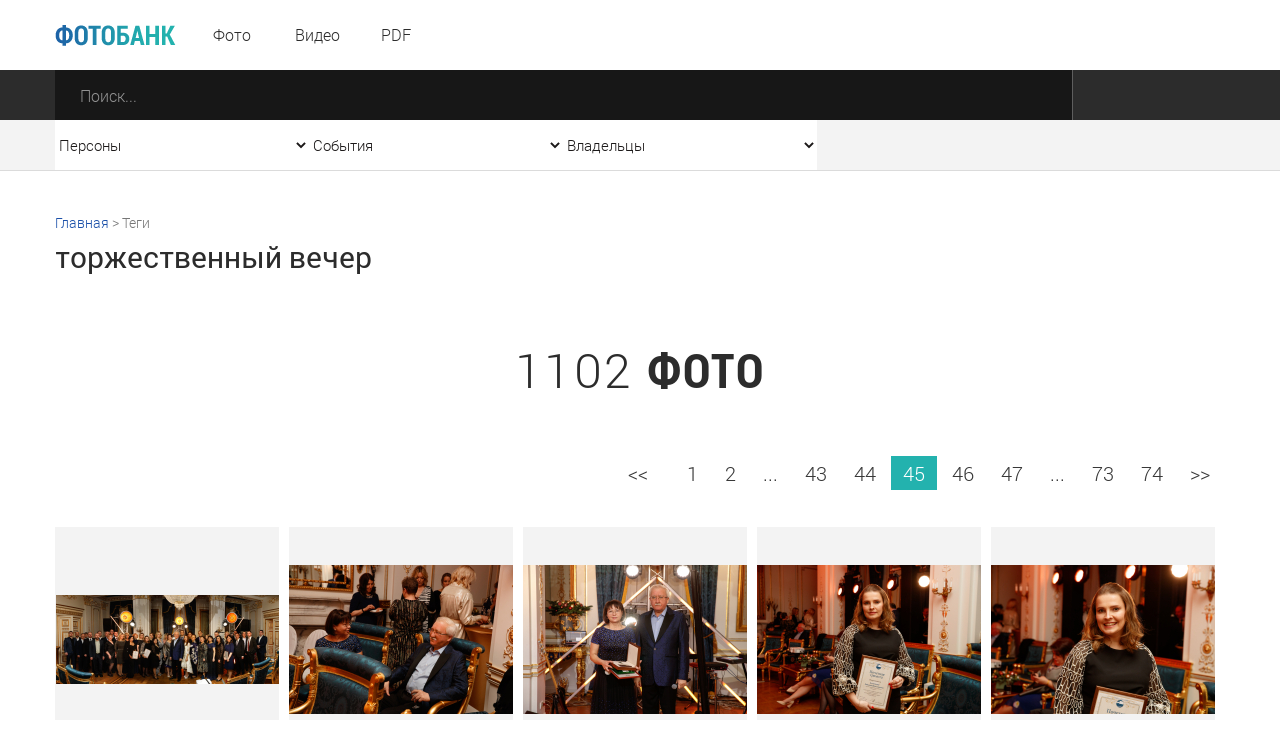

--- FILE ---
content_type: text/html; charset=utf-8
request_url: https://photo.ashurbeyli.ru/photo/tag/4022/page/45
body_size: 11247
content:
<!DOCTYPE HTML>
<html>
<head>



    <meta charset="UTF-8"/>
    <meta name="viewport" content="width=device-width, initial-scale=1">
    <meta http-equiv="content-type" content="text/html"/>
    <title>торжественный вечер</title>

    
           <meta name="yandex-verification" content="e2f8846b4aca3d26" />

<meta name="google-site-verification" content="s0k9uBUIyJn3Il-zFfUziTKXzmV7_4TiNLQ9oNBVmnU" />   



    <meta name="keywords" content="торжественный вечер"/>
    <meta name="description" content="Материалы по теме торжественный вечер на сайте photo.ashurbeyli.ru. Тег сюжета - торжественный вечер"/>
    <meta property="og:image" content=""/>
    <meta property="og:title" content="торжественный вечер"/>
    <meta property="og:description" content="Материалы по теме торжественный вечер на сайте photo.ashurbeyli.ru. Тег сюжета - торжественный вечер"/>
    <meta content="IE=Edge" http-equiv="X-UA-Compatible">
    <link rel="stylesheet" type="text/css" href="/media/front/css/normalize.css"/>
    <link rel="stylesheet" type="text/css" href="/media/front/css/fonts.css"/>
    <link rel="stylesheet" type="text/css" href="/media/front/css/grid_simple.css"/>
    <link rel="stylesheet" type="text/css" href="/media/front/css/grid_small.css"/>
    <link rel="stylesheet" type="text/css" href="/media/front/css/grid_pad.css"/>
    <link rel="stylesheet" type="text/css" href="/media/front/css/grid_tab.css"/>
    <link rel="stylesheet" type="text/css" href="/media/front/css/grid_mobile.css"/>
    <link rel="stylesheet" type="text/css" href="/media/front/css/datepicker.css"/>
    <link rel="stylesheet" type="text/css" href="/media/front/css/player.css"/>
    <link rel="stylesheet" type="text/css" href="/media/front/css/style.css"/>


    <!--[if IE]>

    <![endif]-->
    <!--[if lt IE 9]>
    <script type="text/javascript" src="/public/js/jquery.placeholder.min.js?v=2"></script>
    <script type="text/javascript" src="/media/front/js/ie.js"></script>
    <![endif]-->
    <!--[if !IE]><!-->
    <script type="text/javascript" src="/media/front/js/jquery-2.1.3.min.js?v=2"></script>
    
    <!--<![endif]-->
    <script type="text/javascript" src="/media/front/js/jquery-ui-1.9.2.custom.min.js"></script>




    <script type="text/javascript" src="/media/front/js/main.js"></script>
    <script type="text/javascript" src="/media/front/js/slider.js"></script>
    <script type="text/javascript" src="/media/front/js/popup.js"></script>
    <script type="text/javascript" src="/media/front/js/puzzle.js"></script>
    <script type="text/javascript" src="/media/front/js/player.js"></script>
    <script type="text/javascript" src="/media/front/js/ui.datepicker.js"></script>


    <style>

        @media(max-width:700px) {
            #popup_bg {    opacity: 1;}
        }

        #popup_bg {

            position: static;
        }

        .popup {z-index: 2000;}

        a.puzzleItem img {
            display: block;
            min-width: 154px;
            min-height: 154px;
            width: inherit;
            object-fit: cover;
        }

        a.puzzleItem {
            display: block;
            overflow: hidden;
        }

        .chb img {
            -webkit-filter: grayscale(100%);
        }

                .col-1-4-b {
            width: 24.84%;
        }


        .col-3-13 .bc-2c, .col-1-4-b .bc-2c {
            background-color: #2c2c2c;
            height: 93px;
        }

        .selectCustomList, .col-17_09 {
            width: 254px;
        }

    </style>

    <script>
        function hidezero() {
            $('*[data-value="0"]').hide();

        }

        $(document).ready(function () {


            $('.grid').on('click', function () {

                $('.selectCustom.opened').removeClass('opened');
            })


                  setTimeout(hidezero, 500);


        });

    </script>


</head>
<body >

           <!--LiveInternet counter--><script type="text/javascript">new Image().src = "//counter.yadro.ru/hit;ASHUR?r" + escape(document.referrer) + ((typeof(screen)=="undefined")?"" : ";s"+screen.width+"*"+screen.height+"*" + (screen.colorDepth?screen.colorDepth:screen.pixelDepth)) + ";u"+escape(document.URL) + ";h"+escape(document.title.substring(0,80)) + ";" +Math.random();</script><!--/LiveInternet-->   






<main>


<div id="container">

<div id="layout">
<aside id="mobileLeft">

    <menu>
        <li><a href="/photo">Фото</a></li>
        <li><a href="/video">Видео</a></li>
        <!--li><a href="/audio">Аудио</a></li-->
        <li><a href="/pdf">PDF</a></li>
                >

        <!--li>
            <a href="" data-action="authPopup">
                <img src="/media/front/images/main/i/user-w.png" class="vas pr-10 pl-5">
                <span> Вход | Регистрация</span>
            </a>
        </li-->
    </menu>


</aside>
<aside id="mobileRight">
    <div>
        <select class="js-select js-alias" data-class="dark" data-alias="filterOwners" id="filterOwnersMobile" onchange="if (this.value>0) {document.location='/owner/'+this.value+'';} else {document.location='/';};">
            <option value="0">Все владельцы</option>
            
            <option  value="3">Личный сайт И.Р. Ашурбейли</option>
            <option  value="1">Сайт холдинга «Социум»</option>
            <option  value="2">ВЭС ВКС</option>
            <option  value="5">Партия Возрождения России</option>
            <option  value="4">Обитель Святой Елисаветы</option>
            <option  value="6">Москва-Сокол</option>
            <option  value="7">Asgardia</option>



        </select>
    </div>

    <div>
        <select class="js-select js-alias" data-class="dark" data-alias="filterEvents" id="filterEventsMobile" onchange="if (this.value>0) {document.location='/tag/'+this.value;} else {document.location='/events';}; ">
            <option value="0">Все события</option>

            
                <option  value="6040">Крещение в Обители святой Елисаветы - январь 2026</option>


            
                <option  value="6039">Рождество в Обители Святой Елисаветы - январь 2026</option>


            
                <option  value="6038">Новый год в холдинге «СОЦИУМ» - декабрь 2025</option>


            
                <option  value="6037">Церемония награждения главными наградами холдинга «СОЦИУМ» - декабрь 2025</option>


            
                <option  value="6032">Встреча книжного клуба - декабрь 2025</option>


            
                <option  value="6022">Вручение Грамот Правления - декабрь 2025</option>


            
                <option  value="6019">Визит И. В. Ильина на АПКБ - декабрь 2025</option>


            
                <option  value="6017">Новогодний детский утренник - 2025</option>


            
                <option  value="6013">Открытие производственно-административного корпуса МПЗ - ноябрь 2025</option>


            
                <option  value="5997">Акция «Ёлка желаний» - ноябрь 2025</option>


            
                <option  value="5982">IX Съезд ПВР - ноябрь 2025</option>


            
                <option  value="5965">Богослужение в Обители святой Елисаветы - ноябрь 2025</option>


            
                <option  value="5964">IV Конгресс руководящего состава Асгардии - октябрь 2025</option>


                    </select>
    </div>

    <div>
        <select name="persons" class="js-select js-alias" data-class="dark" data-alias="filterPersons"
                id="filterPersonsMobile"onchange="if (this.value>0) {document.location='/tag/'+this.value;} else {document.location='/persons';}">
            <option value="0">Все персоны</option>

            
                <option  value="1570">Игорь Ашурбейли</option>


                        
                <option  value="1704">Игорь Ильин</option>


                        
                <option  value="3808">Наталья Волчкова</option>


                        
                <option  value="4801">Светлана Дудова</option>


                        
                <option  value="3350">Екатерина Саркисова</option>


                        
                <option  value="4853">Павел Денисеня</option>


                        
                <option  value="1638">Вячеслав Дереш</option>


                        
                <option  value="4545">Матвей Зубов</option>


                        
                <option  value="1737">Эльшад Казиев</option>


                        
                <option  value="5338">Станислав Кособоков</option>


                                                                                                                                                                                                                                                                                                                                                                                                                                                                                </select>
    </div>

    <div>
        <input name="date" type="text" class="js-datePicker input js-alias" placeholder="Дата"
               id="filterDateMobile" data-alias="filterDate" autocomplete="off">
    </div>

    <div class="center pt20">
        <button class="button dark" data-action="submitMainSearchForm">Отобразить результат</button>
    </div>

</aside>
<div id="headerWrap">
    <header>
        <div id="mobileMenuBlock" class="show-on-tab" style="z-index: 10001;">
            <i data-action="showMenu" class="icon menu_mobile"></i>
            <i data-action="hideMenu" class="icon menu_mobile close" style="margin-left: -40px;"></i>
        </div>

        <div class="pr-17 pt7 fl -t-pt tab-pl25">
            <a href="/" class="vam">
                <img class="db logo" src="/media/front/images/logo.png">
            </a>
        </div>

        <div id="menuWrap" class=" col-1-5 small-col-4-12 pad-col-4-12 hide-on-tab">
            <menu>
                <li><a href="/photo">Фото</a></li>
                <li><a href="/video">Видео</a></li>
                <!--li><a href="/audio">Аудио</a></li-->
                <li><a href="/pdf">PDF</a></li>
            </menu>
        </div>

        <div class="fl pt17 pl-17 hide-on-tab">
                    </div>


        <!--a href="/" class="fr c-link fs-16 ffr lh-70 h-tdu small-pr25 hide-on-tab" data-action="authPopup">
            <img class="vas" src="/media/front/images/main/i/user.png">
            <span class="hide-on-small"> Вход | Регистрация</span>
        </a-->



        <!--a href="/" class="fr c-link fs-16 ffr lh-70 h-tdu  pr-30 hide-on-tab" data-action="questionPopup">
            <img class="vas" src="/media/front/images/main/i/pencil-b-17.png">
            <span class="hide-on-small"> Задать вопрос</span>
        </a-->


        <div class="clear"></div>
    </header>
</div>

<form id="mainSearchForm" action="/find">
    <div class="bc-2c ">
        <div class="mainSearchBlock">

            <div class="col-87 pad-col-4-5 tab-col-9-12 tab-pr40 mobi le-col-65_65">
                <div class="mainSearchInput">
                    <input type="submit" value="" class="searchButton">
                    <input type="text" placeholder="Поиск..." class="search" name="text"
                           autocomplete="off">
                </div>
            </div>

            <div class="show-on-tab" id="mobileFilterBlock">
                <i class="icon filter_mobile" data-action="showFilter"></i>
                <i class="icon filter_mobile close" data-action="hideFilter"></i>
            </div>

                        <div class="clear"></div>
        </div>
    </div>

    <div class="bc-f3 bb-db hide-on-tab">
        <div class="mainSearchBlock">

            <div class="col-17_09 pad-col-1-5">
                <select name="persons" class="js-select js-alias" data-class="simple filter"
                        data-alias="filterPersonsMobile" id="filterPersons" onchange="if (this.value>0) {document.location='/tag/'+this.value;} else {document.location='/persons';}">
                    <option value="0">Персоны</option>
                    <option value="-1">Все</option>

                    
                        <option  value="1570">Игорь Ашурбейли</option>


                                        
                        <option  value="1704">Игорь Ильин</option>


                                        
                        <option  value="3808">Наталья Волчкова</option>


                                        
                        <option  value="4801">Светлана Дудова</option>


                                        
                        <option  value="3350">Екатерина Саркисова</option>


                                                                                                                                                                                                                                                                                                                                                                                                                                                                                                                                                                                                                                                                                                                                                                                                                                                                                            
                </select>

            </div>

            <div class="col-17_09 pad-col-1-5">
                <select name="events" class="js-select js-alias" data-class="simple filter "
                        data-alias="filterEventsMobile" id="filterEvents" onchange="if (this.value>0) {document.location='/tag/'+this.value;} else {document.location='/events';}; ">
                    <option value="0">События</option>

                    <option value="-1">Все</option>
                    
                        <option  value="6040">Крещение в Обители святой Елисаветы - январь 2026</option>


                    
                        <option  value="6039">Рождество в Обители Святой Елисаветы - январь 2026</option>


                    
                        <option  value="6038">Новый год в холдинге «СОЦИУМ» - декабрь 2025</option>


                    
                        <option  value="6037">Церемония награждения главными наградами холдинга «СОЦИУМ» - декабрь 2025</option>


                    
                        <option  value="6032">Встреча книжного клуба - декабрь 2025</option>


                    
                        <option  value="6022">Вручение Грамот Правления - декабрь 2025</option>


                    
                        <option  value="6019">Визит И. В. Ильина на АПКБ - декабрь 2025</option>


                    
                        <option  value="6017">Новогодний детский утренник - 2025</option>


                    
                        <option  value="6013">Открытие производственно-административного корпуса МПЗ - ноябрь 2025</option>


                    
                        <option  value="5997">Акция «Ёлка желаний» - ноябрь 2025</option>


                    
                        <option  value="5982">IX Съезд ПВР - ноябрь 2025</option>


                    
                        <option  value="5965">Богослужение в Обители святой Елисаветы - ноябрь 2025</option>


                    
                        <option  value="5964">IV Конгресс руководящего состава Асгардии - октябрь 2025</option>


                    

                </select>
            </div>

            <div class="col-17_09 pad-col-1-5">
                <select name="owners" class="js-select js-alias" data-class="simple filter"
                        data-alias="filterOwnersMobile" id="filterOwners" onchange="if (this.value>0) {document.location='/owner/'+this.value+'';} else {document.location='/';};">
                    <option value="0">Владельцы</option>
                    <option value="-1">Все </option>
                    
                    <option  value="3">Личный сайт И.Р. Ашурбейли</option>
                    <option  value="1">Сайт холдинга «Социум»</option>
                    <option  value="2">ВЭС ВКС</option>
                    <option  value="5">Партия Возрождения России</option>
                    <option  value="4">Обитель Святой Елисаветы</option>
                    <option  value="6">Москва-Сокол</option>
                    <option  value="7">Asgardia</option>



                </select>
            </div>

            <!--div class="col-17_09 pad-col-1-5">
                <input name="date" type="text" class="js-datePicker input js-alias" placeholder="Дата"
                       data-alias="filterDateMobile" id="filterDate">
            </div-->


            <div class="clear"></div>
        </div>
    </div>
</form>


<div class="grid">

<div class="breadcrumbs pt42 hide-on-tab grid">
    <a href="/">Главная</a> &gt; <span>

            Теги                        

        </span>
</div>

<h1 class="c-2c ffr fs-30 pt5 tab-pt30 tab-fs-20 tab-lh-22 pad-fs-24 pad-lh-25">торжественный вечер</h1>


<div style="font-size: 16px;padding-top: 20px;">   </p>


        <br>
    <br>

    <h2 class="center fs-30 c-2c ttu ffcb ls-80 tab-fs-26 mob-fs-20 tab-pt35 mob-pt27">
        <span class="ffl">1102</span>
        фото                    </h2>

    <p class="pagination fr pt55 pad-fl tab-pt35 hide-on-mobile">
        



    <p class="pagination fr pt55 pad-fl tab-pt35 ">



    		<a  class="item " style="margin-right: 15px;" href="/photo/tag/4022/page/44" rel="prev">&lt;&lt; </a>
	
	
					<a class="item" href="/photo/tag/4022">1</a>
		
	
					<a class="item" href="/photo/tag/4022/page/2">2</a>
		
	
					<a class="item" href="/photo/tag/4022/page/22">...</a>
		
	
					<a class="item" href="/photo/tag/4022/page/43">43</a>
		
	
					<a class="item" href="/photo/tag/4022/page/44">44</a>
		
	
		
            <a class="active item" href="/photo/tag/4022/page/45">45</a>
		
	
					<a class="item" href="/photo/tag/4022/page/46">46</a>
		
	
					<a class="item" href="/photo/tag/4022/page/47">47</a>
		
	
					<a class="item" href="/photo/tag/4022/page/60">...</a>
		
	
					<a class="item" href="/photo/tag/4022/page/73">73</a>
		
	
					<a class="item" href="/photo/tag/4022/page/74">74</a>
		
				
						<a  href="/photo/tag/4022/page/46" class="item " >&gt;&gt;</a>
	
</p>
    </p>


    <div class="col-1-1 pad-col-1-1 mobile-col-1-1">

        


            <div class="fileListItem">
                <a href="/file/34483" class="filePreviewWrap" nodata-action="showPhotoInfo"
                   data-id="">
                    <p>
                        <img class="vam" src="/files/1609141120/thumbnail/16091413198072.jpg">
                    </p>
                </a>
                <a href="/file/34483" class="fileTitle big photo">
                    Новогодний вечер руководителей и сотрудников компаний холдинга «Социум»                </a>

                <p class="fileDescription">
                    
                                            <span class="ffr">Событие</span>: <a class="c-link h-tdu" href="/tag/4849">Новогодний вечер «Социума» - декабрь 2020</a><br>

                                                                                    <span
                            class="ffr">Дата </span>: 28 декабря 2020                        <br>
                    
                    <span class="ffr"> Теги:</span>
                    <a class="c-link h-tdu" href="/tag/1610">праздник</a>, <a class="c-link h-tdu" href="/tag/2114">новый год</a>, <a class="c-link h-tdu" href="/tag/4022">торжественный вечер</a>                </p>
            </div>

            
        


            <div class="fileListItem">
                <a href="/file/34484" class="filePreviewWrap" nodata-action="showPhotoInfo"
                   data-id="">
                    <p>
                        <img class="vam" src="/files/1609141120/thumbnail/1609141322302.jpg">
                    </p>
                </a>
                <a href="/file/34484" class="fileTitle big photo">
                    Новогодний вечер руководителей и сотрудников компаний холдинга «Социум»                </a>

                <p class="fileDescription">
                    
                                            <span class="ffr">Событие</span>: <a class="c-link h-tdu" href="/tag/4849">Новогодний вечер «Социума» - декабрь 2020</a><br>

                                                                <span class="ffr">Персоны</span>: <a class="c-link h-tdu" href="/tag/1706">Евгения Лебединская</a>, <a class="c-link h-tdu" href="/tag/1570">Игорь Ашурбейли</a><br>

                                                                <span
                            class="ffr">Дата </span>: 28 декабря 2020                        <br>
                    
                    <span class="ffr"> Теги:</span>
                    <a class="c-link h-tdu" href="/tag/1610">праздник</a>, <a class="c-link h-tdu" href="/tag/2114">новый год</a>, <a class="c-link h-tdu" href="/tag/4022">торжественный вечер</a>                </p>
            </div>

            
        


            <div class="fileListItem">
                <a href="/file/34485" class="filePreviewWrap" nodata-action="showPhotoInfo"
                   data-id="">
                    <p>
                        <img class="vam" src="/files/1609141120/thumbnail/16091413235274.jpg">
                    </p>
                </a>
                <a href="/file/34485" class="fileTitle big photo">
                    Новогодний вечер руководителей и сотрудников компаний холдинга «Социум»                </a>

                <p class="fileDescription">
                    
                                            <span class="ffr">Событие</span>: <a class="c-link h-tdu" href="/tag/4849">Новогодний вечер «Социума» - декабрь 2020</a><br>

                                                                <span class="ffr">Персоны</span>: <a class="c-link h-tdu" href="/tag/1570">Игорь Ашурбейли</a>, <a class="c-link h-tdu" href="/tag/1706">Евгения Лебединская</a><br>

                                                                <span
                            class="ffr">Дата </span>: 28 декабря 2020                        <br>
                    
                    <span class="ffr"> Теги:</span>
                    <a class="c-link h-tdu" href="/tag/1610">праздник</a>, <a class="c-link h-tdu" href="/tag/2114">новый год</a>, <a class="c-link h-tdu" href="/tag/4022">торжественный вечер</a>                </p>
            </div>

            
        


            <div class="fileListItem">
                <a href="/file/34486" class="filePreviewWrap" nodata-action="showPhotoInfo"
                   data-id="">
                    <p>
                        <img class="vam" src="/files/1609141120/thumbnail/16091413299535.jpg">
                    </p>
                </a>
                <a href="/file/34486" class="fileTitle big photo">
                    Новогодний вечер руководителей и сотрудников компаний холдинга «Социум»                </a>

                <p class="fileDescription">
                    
                                            <span class="ffr">Событие</span>: <a class="c-link h-tdu" href="/tag/4849">Новогодний вечер «Социума» - декабрь 2020</a><br>

                                                                <span class="ffr">Персоны</span>: <a class="c-link h-tdu" href="/tag/1684">Татьяна Безлепкина</a><br>

                                                                <span
                            class="ffr">Дата </span>: 28 декабря 2020                        <br>
                    
                    <span class="ffr"> Теги:</span>
                    <a class="c-link h-tdu" href="/tag/1610">праздник</a>, <a class="c-link h-tdu" href="/tag/2114">новый год</a>, <a class="c-link h-tdu" href="/tag/4022">торжественный вечер</a>                </p>
            </div>

            
        


            <div class="fileListItem">
                <a href="/file/34487" class="filePreviewWrap" nodata-action="showPhotoInfo"
                   data-id="">
                    <p>
                        <img class="vam" src="/files/1609141120/thumbnail/16091413396857.jpg">
                    </p>
                </a>
                <a href="/file/34487" class="fileTitle big photo">
                    Новогодний вечер руководителей и сотрудников компаний холдинга «Социум»                </a>

                <p class="fileDescription">
                    
                                            <span class="ffr">Событие</span>: <a class="c-link h-tdu" href="/tag/4849">Новогодний вечер «Социума» - декабрь 2020</a><br>

                                                                <span class="ffr">Персоны</span>: <a class="c-link h-tdu" href="/tag/1684">Татьяна Безлепкина</a><br>

                                                                <span
                            class="ffr">Дата </span>: 28 декабря 2020                        <br>
                    
                    <span class="ffr"> Теги:</span>
                    <a class="c-link h-tdu" href="/tag/1610">праздник</a>, <a class="c-link h-tdu" href="/tag/2114">новый год</a>, <a class="c-link h-tdu" href="/tag/4022">торжественный вечер</a>                </p>
            </div>

            <div class="clear hide-on_pad hide-on-tab"></div>
        


            <div class="fileListItem">
                <a href="/file/34488" class="filePreviewWrap" nodata-action="showPhotoInfo"
                   data-id="">
                    <p>
                        <img class="vam" src="/files/1609141120/thumbnail/1609141340261.jpg">
                    </p>
                </a>
                <a href="/file/34488" class="fileTitle big photo">
                    Новогодний вечер руководителей и сотрудников компаний холдинга «Социум»                </a>

                <p class="fileDescription">
                    
                                            <span class="ffr">Событие</span>: <a class="c-link h-tdu" href="/tag/4849">Новогодний вечер «Социума» - декабрь 2020</a><br>

                                                                <span class="ffr">Персоны</span>: <a class="c-link h-tdu" href="/tag/1676">Кирилл Копылов</a>, <a class="c-link h-tdu" href="/tag/1641">Ильгизар Мустафин</a><br>

                                                                <span
                            class="ffr">Дата </span>: 28 декабря 2020                        <br>
                    
                    <span class="ffr"> Теги:</span>
                    <a class="c-link h-tdu" href="/tag/1610">праздник</a>, <a class="c-link h-tdu" href="/tag/2114">новый год</a>, <a class="c-link h-tdu" href="/tag/4022">торжественный вечер</a>                </p>
            </div>

            
        


            <div class="fileListItem">
                <a href="/file/34489" class="filePreviewWrap" nodata-action="showPhotoInfo"
                   data-id="">
                    <p>
                        <img class="vam" src="/files/1609141120/thumbnail/16091413406806.jpg">
                    </p>
                </a>
                <a href="/file/34489" class="fileTitle big photo">
                    Новогодний вечер руководителей и сотрудников компаний холдинга «Социум»                </a>

                <p class="fileDescription">
                    
                                            <span class="ffr">Событие</span>: <a class="c-link h-tdu" href="/tag/4849">Новогодний вечер «Социума» - декабрь 2020</a><br>

                                                                <span class="ffr">Персоны</span>: <a class="c-link h-tdu" href="/tag/2443">Лена Де Винне</a><br>

                                                                <span
                            class="ffr">Дата </span>: 28 декабря 2020                        <br>
                    
                    <span class="ffr"> Теги:</span>
                    <a class="c-link h-tdu" href="/tag/1610">праздник</a>, <a class="c-link h-tdu" href="/tag/2114">новый год</a>, <a class="c-link h-tdu" href="/tag/4022">торжественный вечер</a>                </p>
            </div>

            
        


            <div class="fileListItem">
                <a href="/file/34490" class="filePreviewWrap" nodata-action="showPhotoInfo"
                   data-id="">
                    <p>
                        <img class="vam" src="/files/1609141120/thumbnail/16091413431973.jpg">
                    </p>
                </a>
                <a href="/file/34490" class="fileTitle big photo">
                    Новогодний вечер руководителей и сотрудников компаний холдинга «Социум»                </a>

                <p class="fileDescription">
                    
                                            <span class="ffr">Событие</span>: <a class="c-link h-tdu" href="/tag/4849">Новогодний вечер «Социума» - декабрь 2020</a><br>

                                                                <span class="ffr">Персоны</span>: <a class="c-link h-tdu" href="/tag/4850">Мария Хохлова</a><br>

                                                                <span
                            class="ffr">Дата </span>: 28 декабря 2020                        <br>
                    
                    <span class="ffr"> Теги:</span>
                    <a class="c-link h-tdu" href="/tag/1610">праздник</a>, <a class="c-link h-tdu" href="/tag/2114">новый год</a>, <a class="c-link h-tdu" href="/tag/4022">торжественный вечер</a>                </p>
            </div>

            
        


            <div class="fileListItem">
                <a href="/file/34491" class="filePreviewWrap" nodata-action="showPhotoInfo"
                   data-id="">
                    <p>
                        <img class="vam" src="/files/1609141120/thumbnail/16091413428438.jpg">
                    </p>
                </a>
                <a href="/file/34491" class="fileTitle big photo">
                    Новогодний вечер руководителей и сотрудников компаний холдинга «Социум»                </a>

                <p class="fileDescription">
                    
                                            <span class="ffr">Событие</span>: <a class="c-link h-tdu" href="/tag/4849">Новогодний вечер «Социума» - декабрь 2020</a><br>

                                                                <span class="ffr">Персоны</span>: <a class="c-link h-tdu" href="/tag/4850">Мария Хохлова</a>, <a class="c-link h-tdu" href="/tag/1706">Евгения Лебединская</a>, <a class="c-link h-tdu" href="/tag/4854">Евгения Артеменкова</a><br>

                                                                <span
                            class="ffr">Дата </span>: 28 декабря 2020                        <br>
                    
                    <span class="ffr"> Теги:</span>
                    <a class="c-link h-tdu" href="/tag/1610">праздник</a>, <a class="c-link h-tdu" href="/tag/2114">новый год</a>, <a class="c-link h-tdu" href="/tag/4022">торжественный вечер</a>                </p>
            </div>

            
        


            <div class="fileListItem">
                <a href="/file/34492" class="filePreviewWrap" nodata-action="showPhotoInfo"
                   data-id="">
                    <p>
                        <img class="vam" src="/files/1609141120/thumbnail/16091413453952.jpg">
                    </p>
                </a>
                <a href="/file/34492" class="fileTitle big photo">
                    Новогодний вечер руководителей и сотрудников компаний холдинга «Социум»                </a>

                <p class="fileDescription">
                    
                                            <span class="ffr">Событие</span>: <a class="c-link h-tdu" href="/tag/4849">Новогодний вечер «Социума» - декабрь 2020</a><br>

                                                                <span class="ffr">Персоны</span>: <a class="c-link h-tdu" href="/tag/4850">Мария Хохлова</a><br>

                                                                <span
                            class="ffr">Дата </span>: 28 декабря 2020                        <br>
                    
                    <span class="ffr"> Теги:</span>
                    <a class="c-link h-tdu" href="/tag/1610">праздник</a>, <a class="c-link h-tdu" href="/tag/2114">новый год</a>, <a class="c-link h-tdu" href="/tag/4022">торжественный вечер</a>                </p>
            </div>

            <div class="clear hide-on_pad hide-on-tab"></div>
        


            <div class="fileListItem">
                <a href="/file/34493" class="filePreviewWrap" nodata-action="showPhotoInfo"
                   data-id="">
                    <p>
                        <img class="vam" src="/files/1609141120/thumbnail/16091413572347.jpg">
                    </p>
                </a>
                <a href="/file/34493" class="fileTitle big photo">
                    Новогодний вечер руководителей и сотрудников компаний холдинга «Социум»                </a>

                <p class="fileDescription">
                    
                                            <span class="ffr">Событие</span>: <a class="c-link h-tdu" href="/tag/4849">Новогодний вечер «Социума» - декабрь 2020</a><br>

                                                                                    <span
                            class="ffr">Дата </span>: 28 декабря 2020                        <br>
                    
                    <span class="ffr"> Теги:</span>
                    <a class="c-link h-tdu" href="/tag/1610">праздник</a>, <a class="c-link h-tdu" href="/tag/2114">новый год</a>, <a class="c-link h-tdu" href="/tag/4022">торжественный вечер</a>                </p>
            </div>

            
        


            <div class="fileListItem">
                <a href="/file/34494" class="filePreviewWrap" nodata-action="showPhotoInfo"
                   data-id="">
                    <p>
                        <img class="vam" src="/files/1609141120/thumbnail/16091413583089.jpg">
                    </p>
                </a>
                <a href="/file/34494" class="fileTitle big photo">
                    Новогодний вечер руководителей и сотрудников компаний холдинга «Социум»                </a>

                <p class="fileDescription">
                    
                                            <span class="ffr">Событие</span>: <a class="c-link h-tdu" href="/tag/4849">Новогодний вечер «Социума» - декабрь 2020</a><br>

                                                                                    <span
                            class="ffr">Дата </span>: 28 декабря 2020                        <br>
                    
                    <span class="ffr"> Теги:</span>
                    <a class="c-link h-tdu" href="/tag/1610">праздник</a>, <a class="c-link h-tdu" href="/tag/2114">новый год</a>, <a class="c-link h-tdu" href="/tag/4022">торжественный вечер</a>                </p>
            </div>

            
        


            <div class="fileListItem">
                <a href="/file/34495" class="filePreviewWrap" nodata-action="showPhotoInfo"
                   data-id="">
                    <p>
                        <img class="vam" src="/files/1609141120/thumbnail/16091413594741.jpg">
                    </p>
                </a>
                <a href="/file/34495" class="fileTitle big photo">
                    Новогодний вечер руководителей и сотрудников компаний холдинга «Социум»                </a>

                <p class="fileDescription">
                    
                                            <span class="ffr">Событие</span>: <a class="c-link h-tdu" href="/tag/4849">Новогодний вечер «Социума» - декабрь 2020</a><br>

                                                                                    <span
                            class="ffr">Дата </span>: 28 декабря 2020                        <br>
                    
                    <span class="ffr"> Теги:</span>
                    <a class="c-link h-tdu" href="/tag/1610">праздник</a>, <a class="c-link h-tdu" href="/tag/2114">новый год</a>, <a class="c-link h-tdu" href="/tag/4022">торжественный вечер</a>                </p>
            </div>

            
        


            <div class="fileListItem">
                <a href="/file/34496" class="filePreviewWrap" nodata-action="showPhotoInfo"
                   data-id="">
                    <p>
                        <img class="vam" src="/files/1609141120/thumbnail/16091413603817.jpg">
                    </p>
                </a>
                <a href="/file/34496" class="fileTitle big photo">
                    Новогодний вечер руководителей и сотрудников компаний холдинга «Социум»                </a>

                <p class="fileDescription">
                    
                                            <span class="ffr">Событие</span>: <a class="c-link h-tdu" href="/tag/4849">Новогодний вечер «Социума» - декабрь 2020</a><br>

                                                                                    <span
                            class="ffr">Дата </span>: 28 декабря 2020                        <br>
                    
                    <span class="ffr"> Теги:</span>
                    <a class="c-link h-tdu" href="/tag/1610">праздник</a>, <a class="c-link h-tdu" href="/tag/2114">новый год</a>, <a class="c-link h-tdu" href="/tag/4022">торжественный вечер</a>                </p>
            </div>

            
        


            <div class="fileListItem">
                <a href="/file/34497" class="filePreviewWrap" nodata-action="showPhotoInfo"
                   data-id="">
                    <p>
                        <img class="vam" src="/files/1609141120/thumbnail/16091413612224.jpg">
                    </p>
                </a>
                <a href="/file/34497" class="fileTitle big photo">
                    Новогодний вечер руководителей и сотрудников компаний холдинга «Социум»                </a>

                <p class="fileDescription">
                    
                                            <span class="ffr">Событие</span>: <a class="c-link h-tdu" href="/tag/4849">Новогодний вечер «Социума» - декабрь 2020</a><br>

                                                                                    <span
                            class="ffr">Дата </span>: 28 декабря 2020                        <br>
                    
                    <span class="ffr"> Теги:</span>
                    <a class="c-link h-tdu" href="/tag/1610">праздник</a>, <a class="c-link h-tdu" href="/tag/2114">новый год</a>, <a class="c-link h-tdu" href="/tag/4022">торжественный вечер</a>                </p>
            </div>

            <div class="clear hide-on_pad hide-on-tab"></div>
        

    </div>


    <div class="pt35 pb80 tab-pb32">
        <!--div class="fl pt50 pr-20 tab-pt35">
            <p class="fs-18 c-2c tab-fs-16 ffr">Файлов: 1102</p>
        </div-->


        



    <p class="pagination fr pt55 pad-fl tab-pt35 ">



    		<a  class="item " style="margin-right: 15px;" href="/photo/tag/4022/page/44" rel="prev">&lt;&lt; </a>
	
	
					<a class="item" href="/photo/tag/4022">1</a>
		
	
					<a class="item" href="/photo/tag/4022/page/2">2</a>
		
	
					<a class="item" href="/photo/tag/4022/page/22">...</a>
		
	
					<a class="item" href="/photo/tag/4022/page/43">43</a>
		
	
					<a class="item" href="/photo/tag/4022/page/44">44</a>
		
	
		
            <a class="active item" href="/photo/tag/4022/page/45">45</a>
		
	
					<a class="item" href="/photo/tag/4022/page/46">46</a>
		
	
					<a class="item" href="/photo/tag/4022/page/47">47</a>
		
	
					<a class="item" href="/photo/tag/4022/page/60">...</a>
		
	
					<a class="item" href="/photo/tag/4022/page/73">73</a>
		
	
					<a class="item" href="/photo/tag/4022/page/74">74</a>
		
				
						<a  href="/photo/tag/4022/page/46" class="item " >&gt;&gt;</a>
	
</p>

        <div class="clear"></div>
    </div>
</div>


</main>































<footer>

    
           <div class="grid pb45">
	<div class="col-34_18 pt42 mob-pt17 pad-col-1-2 pr-20 mobile-col-1-1">
		<a href="http://photo.ashurbeyli.ru/"><img src="/media/front/images/logo.png" /> </a>
		<p class="fs-16 c-76 lh-22 pt2">
			Пользователям сайта предоставлен только доступ к данным фотобанка. Последующая обработка, в том числе сбор, запись, хранение, извлечение, передача и иные действия (операции) с фотографиями, видео, pdf-файлами и текстами запрещены без разрешения владельца сайта.</p>
		<!--button class="button blue pencil mt25" data-action="questionPopup" onclick='window.scrollTo(0, 0);'>Задать вопрос</button-->
		<p class="fs-16 c-76 lh-22 pt23">
			Все права защищены &copy;</p>
	</div>
	<div class="col-1-4-b pt53 mob-pt25 pad-col-1-2 pr-20 mobile-col-1-1">
		<h3>
			Разделы</h3>
		<menu class="bottomMenu">
		</menu>
		<ul>
			<li>
				<a class="h-tdn" href="/photo">Фото</a></li>
			<li>
				<a class="h-tdn" href="/video">Видео</a></li>
			<!--li><a href="archive_audio.html" class="h-tdn">Аудио</a></li-->
			<li>
				<a class="h-tdn" href="/pdf">Pdf</a></li>
			<li>
				<a class="h-tdn" href="/p/about">О проекте</a></li>
<li>
				<a class="h-tdn" href="/photo/page/1">Архив фото</a></li><li>
				<a class="h-tdn" href="/video/page/1">Архив видео</a></li>
<li>
				<a class="h-tdn" href="/pdf/page/1">Архив pdf</a></li>



		</ul>
		<div class="socialBlock fl">
		</div>
	</div>
	<div class="col-40_17 pt53 mob-pt25 pad-col-1-1 mobile-col-1-1">
		<h3>
			Контакты</h3>
		<menu class="bottomMenu">
		</menu>
		<p class="fs-16 c-76 lh-22 pt2">
			Адрес: 125315, Россия, Москва,<br />
			Ленинградский проспект, дом 80, корп 16, подъезд 1<br />
			<br />
			Телефон: +7 (495) 229 36 00<br />
			<br />
			</p>
	</div>
</div>
<p>
</p>       <div class="bc-white">
        <div class="grid">
            <div class="col-34_18 pt29 small-col-5-12 pad-col-1-2 tab-col-1-1 pr-10 mobile-col-1-1 -t-pr">
                <h3 data-action="subscribePopup" style="cursor: pointer;" onclick="window.scrollTo(0, 0);"></h3> 
            </div>

            <!--form class="col-31_62 subscribe pt22 pb22 small-col-7-12 pad-col-1-2 tab-col-1-1 mobile-col-1-1">
                <input type="email" name="email" placeholder="Введите ваш e-mail">
                <button class="btn" data-action="sendSubscribe">
                    <span class="hide-on-mobile"> Подписаться</span>
                    <span class="show-on-mobile">&nbsp;</span>
                </button>
            </form-->


            <div class="fl  pb19 pl-25 -s-pl">

                <div
                    style="float: left; margin-top: 24px; padding-right: 15px;">   
           <p>
</p>
<table border="0" cellpadding="10">
	<tbody>
		<tr>
			<td>
				<!-- Top100 (Kraken) Widget -->
<span id="top100_widget"></span>
<!-- END Top100 (Kraken) Widget -->

<!-- Top100 (Kraken) Counter -->
<script>
    (function (w, d, c) {
    (w[c] = w[c] || []).push(function() {
        var options = {
            project: 4459621,
            element: 'top100_widget'
        };
        try {
            w.top100Counter = new top100(options);
        } catch(e) { }
    });
    var n = d.getElementsByTagName("script")[0],
    s = d.createElement("script"),
    f = function () { n.parentNode.insertBefore(s, n); };
    s.type = "text/javascript";
    s.async = true;
    s.src =
    (d.location.protocol == "https:" ? "https:" : "http:") +
    "//st.top100.ru/top100/top100.js";

    if (w.opera == "[object Opera]") {
    d.addEventListener("DOMContentLoaded", f, false);
} else { f(); }
})(window, document, "_top100q");
</script>
<noscript><img src="//counter.rambler.ru/top100.cnt?pid=4459621"></noscript>
<!-- END Top100 (Kraken) Counter --></td>
			<td>
				&nbsp;&nbsp;&nbsp;</td>
			<td>
				<!--LiveInternet logo--><a href="//www.liveinternet.ru/click;ASHUR" target="_blank"><img alt="" border="0" height="31" src="//counter.yadro.ru/logo;ASHUR?44.2" title="LiveInternet" width="31" /></a><!--/LiveInternet--></td>
			<td>
				&nbsp;&nbsp;&nbsp;
				<!-- Rating@Mail.ru counter -->
<script type="text/javascript">
var _tmr = window._tmr || (window._tmr = []);
_tmr.push({id: "2848310", type: "pageView", start: (new Date()).getTime

()});
(function (d, w, id) {
  if (d.getElementById(id)) return;
  var ts = d.createElement("script"); ts.type = "text/javascript"; 

ts.async = true; ts.id = id;
  ts.src = (d.location.protocol == "https:" ? "https:" : "http:") + 

"//top-fwz1.mail.ru/js/code.js";
  var f = function () {var s = d.getElementsByTagName("script")[0]; 

s.parentNode.insertBefore(ts, s);};
  if (w.opera == "[object Opera]") { d.addEventListener

("DOMContentLoaded", f, false); } else { f(); }
})(document, window, "topmailru-code");
</script><noscript><div style="position:absolute;left:-10000px;">
<img src="//top-fwz1.mail.ru/counter?id=2848310;js=na" style="border:0;" 

height="1" width="1" alt="Рейтинг@Mail.ru" />
</div></noscript>
<!-- //Rating@Mail.ru counter -->


<!-- Rating@Mail.ru logo -->
<a href="http://top.mail.ru/jump?from=2848310">
<img src="//top-fwz1.mail.ru/counter?id=2848310;t=280;l=1" 
style="border:0;" height="31" width="38" alt="Рейтинг@Mail.ru" /></a>
<!-- //Rating@Mail.ru logo -->
</td>
		</tr>
	</tbody>
</table>
<!-- Yandex.Metrika counter --> <script type="text/javascript"> (function (d, w, c) { (w[c] = w[c] || []).push(function() { try { w.yaCounter41852549 = new Ya.Metrika({ id:41852549, clickmap:true, trackLinks:true, accurateTrackBounce:true, webvisor:true }); } catch(e) { } }); var n = d.getElementsByTagName("script")[0], s = d.createElement("script"), f = function () { n.parentNode.insertBefore(s, n); }; s.type = "text/javascript"; s.async = true; s.src = "https://mc.yandex.ru/metrika/watch.js"; if (w.opera == "[object Opera]") { d.addEventListener("DOMContentLoaded", f, false); } else { f(); } })(document, window, "yandex_metrika_callbacks"); </script> <noscript><div><img src="https://mc.yandex.ru/watch/41852549" style="position:absolute; left:-9999px;" alt="" /></div></noscript> <!-- /Yandex.Metrika counter -->
<!-- Yandex.Metrika counter -->
<script type="text/javascript" >
   (function(m,e,t,r,i,k,a){m[i]=m[i]||function(){(m[i].a=m[i].a||[]).push(arguments)};
   m[i].l=1*new Date();
   for (var j = 0; j < document.scripts.length; j++) {if (document.scripts[j].src === r) { return; }}
   k=e.createElement(t),a=e.getElementsByTagName(t)[0],k.async=1,k.src=r,a.parentNode.insertBefore(k,a)})
   (window, document, "script", "https://mc.yandex.ru/metrika/tag.js", "ym");

   ym(23735551, "init", {
        clickmap:true,
        trackLinks:true,
        accurateTrackBounce:true,
        webvisor:true
   });
</script>
<noscript><div><img src="https://mc.yandex.ru/watch/23735551" style="position:absolute; left:-9999px;" alt="" /></div></noscript>
<!-- /Yandex.Metrika counter -->    </div>


                <a class="lh-40 i-b pt23 small-pt12" href="http://www.socium-a.ru" target="_blank">
                    <i class="icon sociumLogo"></i>
                </a>
            </div>

        </div>
    </div>
</footer>


<div id="popup_bg"></div>

<div id="jsonData">




        {"puzzle":{"159726":"\/files\/1748856157\/thumbnail\/17488561822702.jpg","258979":"\/files\/1743509053\/thumbnail\/17435091159861.jpg","358441":"\/files\/1741108090\/thumbnail\/17411081404675.jpg","458324":"\/files\/1741096535\/thumbnail\/17410966527137.jpg","558466":"\/files\/1741108090\/thumbnail\/17411082167617.jpg","658522":"\/files\/1741339523\/thumbnail\/17413395304123.jpg","758509":"\/files\/1741252878\/thumbnail\/17412528937839.jpg","858780":"\/files\/1742372050\/thumbnail\/17423720982128.jpg","959789":"\/files\/1749635990\/thumbnail\/17496361013487.jpg","1065440":"\/files\/1767797241\/thumbnail\/17677975362356.jpg","1165372":"\/files\/1767016833\/thumbnail\/17670171679021.jpg","1257860":"\/files\/1738914560\/thumbnail\/17389146675685.jpg","1361578":"\/files\/1752917700\/thumbnail\/17529177440121.jpg","1458494":"\/files\/1741108090\/thumbnail\/17411082965012.jpg","1563366":"\/files\/1761907617\/thumbnail\/17619076400765.jpg","1658759":"\/files\/1741975736\/thumbnail\/17419757472004.jpg","1759247":"\/files\/1745225208\/thumbnail\/17452262875858.jpeg","1859347":"\/files\/1745390803\/thumbnail\/17453909354663.jpg","1959777":"\/files\/1749635990\/thumbnail\/17496360765691.jpg","2058985":"\/files\/1743666222\/thumbnail\/17436662446398.jpg","2162007":"\/files\/1758196900\/thumbnail\/17581971790017.jpg","2258987":"\/files\/1743666222\/thumbnail\/17436662453235.jpg","2363181":"\/files\/1760451949\/thumbnail\/17604519641414.jpg","2464235":"\/files\/1765265862\/thumbnail\/17652658870238.jpg","2562023":"\/files\/1758196900\/thumbnail\/1758197229659.jpg"}}
</div>
</div>
</div>
<div id="temp">
<div id="questionPopup" class="popup js-popup">
    <i class="icon close"></i>

    <form class="main pad-pl20 pad-pr20">
        <div class="popupContent ">
            <div class="mob-pt25">
                <h2 class="pad-fs-20">Задать вопрос</h2>
            </div>

            <div class="input-error">
                <label class="f-label">Имя</label>
                <input type="text" name="name" id=f1>
            </div>

            <div>
                <label class="f-label">E-mail</label>
                <input type="email" name="email" id=f2>
            </div>

            <div class="input-error">
                <label class="f-label">Ваше сообщение</label>
                <textarea name="message" rows="5" id=f3></textarea>
            </div>

            <div class="pt30 tr">
                <button data-action="sendQuestion" class="buttonSquare blue write">Отправить</button>
            </div>

            <div class="clear"></div>
        </div>
    </form>
</div>
<div id="subscribePopup" class="popup js-popup">
    <i class="icon close"></i>

    <form class="main pad-pl20 pad-pr20">
        <div class="popupContent ">
            <div class="mob-pt25">
                <h2 class="pad-fs-20">Подписка</h2>
            </div>

            <p class="fs-16 c-2c pt15">
                Новые фото, видео, аудио и Pdf в фотобанке холдинга «Социум»,
                ВЭС ВКС и личного сайта И. Р. Ашурбейли
            </p>

            <div>
                <label class="f-label">E-mail</label>
                <input type="text" name="email" id=email>
            </div>

            <div class="pt30 tr">
                <button data-action="sendSubscribe" class="buttonSquare blue mail">Подписаться</button>
            </div>

            <div class="clear"></div>
        </div>
    </form>
</div>


<div id="authPopup" class="popup js-popup">
    <i class="icon close"></i>

    <form class="main pad-pl20 pad-pr20">
        <div class="popupContent ">
            <div class="mob-pt25">
                <h2 class="fl pr-7 mob-fs-24">Вход</h2> <a data-action="registrationPopup"
                                                           class="head fl c-a1 mob-fs-24" href="">| Регистрация</a>

                <div class="clear"></div>
            </div>


            <div>
                <label class="f-label">Имя</label>
                <input type="text" name="name">
            </div>

            <div>
                <label class="f-label">E-mail</label>
                <input type="text" name="email">
            </div>

            <div class="col-1-2 pt30">
                <label class="checkboxBlock">
                                <span class="item">
                                    <input type="checkbox" value="1" autocomplete="off" name="remember"
                                           checked="checked">
                                </span>
                    <span class="rightLabel fs-16 c-76 lh-26">Запомнить меня</span>
                </label>
            </div>

            <div class="fr pt30">
                <button class="buttonSquare blue user">Войти</button>
            </div>

            <div class="clear"></div>

            <div class="tr pt15">
                <a href="" class="c-link fs-16 tdu">Забыли логин или пароль?</a>
            </div>

            <p class="fs-16 c-76 ffr pt45 pad-pt25">
                Войти через социальную сеть:
            </p>

            <div class=" socialBlock fl pt10">
                <a href="/" class=" pt10">
                    <i class="icon social color vk"></i>
                </a>
                <a href="/" class=" pt10">
                    <i class="icon social color fb"></i>
                </a>
                <a href="/" class=" pt10">
                    <i class="icon social color ok"></i>
                </a>
                <a href="/" class=" pt10">
                    <i class="icon social color tw"></i>
                </a>
                <a href="/" class=" pt10">
                    <i class="icon social color gg"></i>
                </a>
                <a href="/" class=" pt10">
                    <i class="icon social color mr"></i>
                </a>
            </div>

            <div class="clear"></div>
        </div>
    </form>
</div>
<div id="registrationPopup" class="popup js-popup">
    <i class="icon close"></i>

    <form class="main pad-pl20 pad-pr20">
        <div class="popupContent ">
            <div class="mob-pt25">
                <a data-action="authPopup" class="head fl c-a1 pr-7 mob-fs-24" href=""> Вход |</a>

                <h2 class="fl mob-fs-24"> Регистрация</h2>

                <div class="clear"></div>
            </div>

            <div>
                <label class="f-label">Имя</label>
                <input type="text" name="name">
            </div>

            <div>
                <label class="f-label">E-mail</label>
                <input type="text" name="email">
            </div>

            <div>
                <label class="f-label">Пароль</label>
                <input type="password" name="password">
            </div>

            <div>
                <label class="f-label">Повторите Ваш пароль</label>
                <input type="text" name="password_repear">
            </div>

            <div class="tr pt30">
                <button class="buttonSquare blue user">Регистрация</button>
            </div>

        </div>
    </form>
</div>
<div id="sendQuestion" class="popup js-popup">
    <i class="icon close"></i>

    <div class="main pad-pl20 pad-pr20">
        <div class="pt40 pl-50 pr-50 pb40 -t-pl -t-pr -t-pt">
            <div class="mob-pt25">
                <h2 class="pad-fs-20">Задать вопрос</h2>

                <p class="c-23b fs-16 pt2 lh-22 pl-35 pos-r mt20">
                    <i class="icon greenOk"></i>
                    Спасибо! Ваш вопрос отправлен в редакцию сайта.
                </p>
            </div>
        </div>
    </div>
</div>
<div id="sendSubscribe" class="popup js-popup">
    <i class="icon close"></i>

    <div class="main pad-pl20 pad-pr20">
        <div class="pt40 pl-50 pr-50 pb40 -t-pl -t-pr -t-pt">
            <div class="mob-pt25">
                <h2 class="pad-fs-20">Подписка на новости</h2>

                <p class="c-23b fs-16 pt2 lh-22 pl-35 pos-r mt20">
                    <i class="icon greenOk"></i>
                    Вы успешно подписаны на рассылку
                </p>
            </div>
        </div>
    </div>
</div>

</div>
</body>
</html>












--- FILE ---
content_type: text/css
request_url: https://photo.ashurbeyli.ru/media/front/css/grid_pad.css
body_size: 1577
content:
@media handheld, only screen and (max-width: 900px) {
    .grid {
        width: 100%;
    }

    [class*='col-'] {
        width: auto;
        float: none;
    }

    .pt {
        padding-top: 20px;
    }

    .pr {
        padding-right: 20px;
    }

    .pl {
        padding-left: 20px;
    }

    .-p-pt {
        padding-top: 0 !important;
    }

    .-p-pl {
        padding-left: 0 !important;
    }

    .-p-pr {
        padding-right: 0 !important;
    }

    .p-pl-s {
        padding-left: 15px !important;
    }

    .p-pr-s {
        padding-right: 15px !important;
    }

    .-p-mt {
        margin-top: 0 !important;
    }

    /* Pad Layout */
    [class*='pad-col-'] {
        float: left;
    }

    .pad-col-1-1 {
        width: 100%;
    }

    .pad-col-87_4 {
        width: 87.4%
    }

    .pad-col-6-7 {
        width: 85.72%;
    }

    .pad-col-4-5 {
        width: 80%;
    }

    .pad-col-10-13 {
        width: 76.92%;
    }

    .pad-col-73_8 {
        width: 73.8%;
    }

    .pad-col-73_1 {
        width: 73.1%;
    }

    .pad-col-72_3 {
        width: 72.3%;
    }

    .pad-col-70 {
        width: 70%;
    }

    .pad-col-69_1 {
        width: 69.1%;
    }

    .pad-col-2-3, .pad-col-8-12 {
        width: 66.66%;
    }

    .pad-col-65_6 {
        width: 65.6%;
    }

    .pad-col-64_93 {
        width: 64.93%;
    }

    .pad-col-63_3 {
        width: 63.3%;
    }

    .pad-col-63 {
        width: 63%;
    }

    .pad-col-59_5 {
        width: 59.5%;
    }

    .pad-col-57_47 {
        width: 57.47%;
    }

    .pad-col-54_1 {
        width: 54.1%;
    }

    .pad-col-54 {
        width: 54%;
    }

    .pad-col-1-2, .pad-col-6-12 {
        width: 50%;
    }

    .pad-col-46 {
        width: 46%;
    }

    .pad-col-45_9 {
        width: 45.9%;
    }

    .pad-col-42_53 {
        width: 42.53%;
    }

    .pad-col-40_5 {
        width: 40.5%;
    }

    .pad-col-37 {
        width: 37%;
    }

    .pad-col-36_7 {
        width: 36.7%;
    }

    .pad-col-35_07 {
        width: 35.07%;
    }

    .pad-col-34_4 {
        width: 34.4%;
    }

    .pad-col-1-3, .pad-col-4-12 {
        width: 33.33%;
    }

    .pad-col-30_9 {
        width: 30.9%;
    }

    .pad-col-27_7 {
        width: 27.7%;
    }

    .pad-col-26_2 {
        width: 26.2%;
    }

    .pad-col-1-4, .pad-col-3-12 {
        width: 25%;
    }

    .pad-col-1-5 {
        width: 20%;
    }

    .pad-col-1-6, .pad-col-2-12 {
        width: 16.667%;
    }

    .pad-col-1-7 {
        width: 14.28%;
    }

    .pad-col-13_33 {
        width: 13.33%;
    }

    .pad-col-1-8 {
        width: 12.5%;
    }

    .pad-col-1-9 {
        width: 11.1%;
    }

    .pad-col-1-10 {
        width: 10%;
    }

    .pad-col-1-11 {
        width: 9.09%;
    }

    .pad-col-1-12 {
        width: 8.33%
    }

    /* Layout Columns */
    .pad-col-11-12 {
        width: 91.66%
    }

    .pad-col-10-12 {
        width: 83.333%;
    }

    .pad-col-9-12 {
        width: 75%;
    }

    .pad-col-5-12 {
        width: 41.66%;
    }

    .pad-col-7-12 {
        width: 58.33%
    }

    .hide-on-pad {
        display: none !important;
        width: 0;
        height: 0;
    }

    .show-on-pad {
        display: block;
    }

    /** font-size **/
    .pad-fs-10 {
        font-size: 10px !important;
    }

    .pad-fs-11 {
        font-size: 11px !important;
    }

    .pad-fs-12 {
        font-size: 12px !important;
    }

    .pad-fs-13 {
        font-size: 13px !important;
    }

    .pad-fs-14 {
        font-size: 14px !important;
    }

    .pad-fs-16 {
        font-size: 16px !important;
    }

    .pad-fs-18 {
        font-size: 18px !important;
    }

    .pad-fs-20 {
        font-size: 20px !important;
    }

    .pad-fs-22 {
        font-size: 22px !important;
    }

    .pad-fs-24 {
        font-size: 24px !important;
    }

    .pad-fs-26 {
        font-size: 26px !important;
    }

    .pad-fs-28 {
        font-size: 28px !important;
    }

    .pad-fs-30 {
        font-size: 30px !important;
    }

    .pad-fs-32 {
        font-size: 32px !important;
    }

    .pad-fs-34 {
        font-size: 34px !important;
    }

    .pad-fs-36 {
        font-size: 36px !important;
    }

    .pad-fs-38 {
        font-size: 38px !important;
    }

    .pad-fs-40 {
        font-size: 40px !important;
    }

    /**********/
    .pad-fs-3e {
        font-size: 3em;
    }

    .pad-fs-2_875e {
        font-size: 2.875em;
    }

    .pad-fs-2_75e {
        font-size: 2.75em;
    }

    .pad-fs-2_625e {
        font-size: 2.625em;
    }

    .pad-fs-2_5e {
        font-size: 2.5em;
    }

    .pad-fs-2_375e {
        font-size: 2.375em;
    }

    .pad-fs-2_25e {
        font-size: 2.25em;
    }

    .pad-fs-2_125e {
        font-size: 2.125em;
    }

    .pad-fs-2e {
        font-size: 2em;
    }

    .pad-fs-1_875e {
        font-size: 1.875em;
    }

    .pad-fs-1_75e {
        font-size: 1.75em;
    }

    .pad-fs-1_625e {
        font-size: 1.625em;
    }

    .pad-fs-1_5e {
        font-size: 1.5em;
    }

    .pad-fs-1_375e {
        font-size: 1.375em;
    }

    .pad-fs-1_25e {
        font-size: 1.25em;
    }

    /** end font-size **/
    /** line-height **/
    .pad-lh-60 {
        line-height: 60px !important;
    }

    .pad-lh-12 {
        line-height: 12px !important;
    }

    .pad-lh-16 {
        line-height: 16px !important;
    }

    .pad-lh-17 {
        line-height: 17px !important;
    }

    .pad-lh-18 {
        line-height: 18px !important;
    }

    .pad-lh-20 {
        line-height: 20px !important;
    }

    .pad-lh-22 {
        line-height: 22px !important;
    }

    .pad-lh-25 {
        line-height: 25px !important;
    }

    .pad-lh-30 {
        line-height: 30px !important;
    }

    .pad-lh-35 {
        line-height: 35px !important;
    }

    /** end line-height **/
    /** padding-top **/
    .pad-pt3 {
        padding-top: 3px !important;
    }

    .pad-pt4 {
        padding-top: 4px !important;
    }

    .pad-pt8 {
        padding-top: 8px !important;
    }

    .pad-pt12 {
        padding-top: 12px !important;
    }

    .pad-pt15 {
        padding-top: 15px !important;
    }

    .pad-pt18 {
        padding-top: 18px !important;
    }

    .pad-pt20 {
        padding-top: 20px !important;
    }

    .pad-pt25 {
        padding-top: 20px !important;
    }

    .pad-pt30 {
        padding-top: 30px !important;
    }

    .pad-pt35 {
        padding-top: 35px !important;
    }

    .pad-pt42 {
        padding-top: 42px !important;
    }

    .pad-pt47 {
        padding-top: 47px !important;
    }

    /** end padding-top **/


    /** padding-padding-left **/
    .pad-pl5 {
        padding-left: 5px !important;
    }

    .pad-pl8 {
        padding-left: 8px !important;
    }

    .pad-pl9 {
        padding-left: 9px !important;
    }

    .pad-pl10 {
        padding-left: 10px !important;
    }

    .pad-pl15 {
        padding-left: 15px !important;
    }

    .pad-pl20 {
        padding-left: 20px !important;
    }

    .pad-pl35 {
        padding-left: 35px !important;
    }

    .pad-pl40 {
        padding-left: 40px !important;
    }

    /** end padding-padding-left**/
    /** padding-right **/
    .pad-pr5 {
        padding-right: 5px !important;
    }

    .pad-pr7 {
        padding-right: 7px !important;
    }

    .pad-pr10 {
        padding-right: 10px !important;
    }

    .pad-pr15 {
        padding-right: 15px !important;
    }

    .pad-pr20 {
        padding-right: 20px !important;
    }

    .pad-pr25 {
        padding-right: 25px !important;
    }

    .pad-pr35 {
        padding-right: 35px !important;
    }

    .pad-pr40 {
        padding-right: 40px !important;
    }

    .pad-pr60 {
        padding-right: 60px !important;
    }

    /** end  padding-right **/

    .pad-pb20 {
        padding-bottom: 20px !important;
    }

    .pad-pb25 {
        padding-bottom: 25px !important;
    }

    .pad-mr15 {
        margin-right: 15px !important;
    }


    .pad-mt20 {
        margin-top: 20px !important;
    }

    .pad-mt25 {
        margin-top: 25px !important;
    }

    .pad-mt35 {
        margin-top: 35px !important;
    }

    /** height **/
    .pad-h250 {
        height: 250px !important;
    }

    .pad-h350 {
        height: 350px !important;
    }

    .pad-h420 {
        height: 420px !important;
    }

    .pad-h450 {
        height: 450px !important;
    }

    .pad-min-h-400{
        min-height: 400px !important;
    }

    /** end height **/
    .-p-tt {
        text-transform: none;
    }

    .p-tl {
        text-align: left;
    }

    .pad-fl {
        float: left;
    }
}